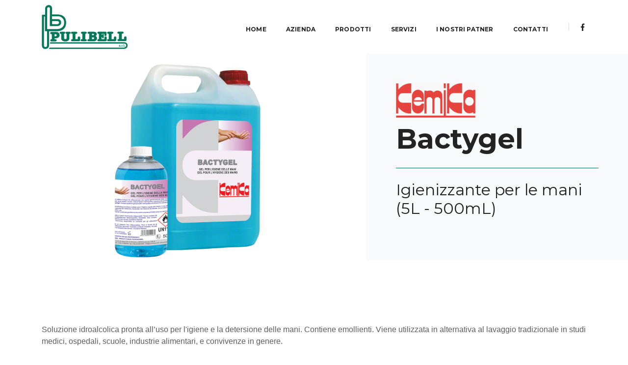

--- FILE ---
content_type: text/html; charset=UTF-8
request_url: https://www.pulibell.com/prodotti/prodotti-detergenti/cucina/bactygel/
body_size: 7134
content:
<!DOCTYPE html>
<!--[if lt IE 7 ]> <html lang="en" class="no-js ie6"> <![endif]-->
<!--[if IE 7 ]>    <html lang="en" class="no-js ie7"> <![endif]-->
<!--[if IE 8 ]>    <html lang="en" class="no-js ie8"> <![endif]-->
<!--[if IE 9 ]>    <html lang="en" class="no-js ie9"> <![endif]-->
<!--[if (gt IE 9)|!(IE)]><!--> <html lang="it" class="no-js"> <!--<![endif]-->
	<head>
		<meta charset="utf-8">
		<meta http-equiv="X-UA-Compatible" content="IE=edge">
		<meta name="viewport" content="width=device-width, initial-scale=1, maximum-scale=1" />
		<link rel="shortcut icon" href="/assets/img/icons/favicon.ico" type="image/x-icon" />
		<link rel="apple-touch-icon" href="/assets/img/icons/apple-touch-icon.png" />
		<link rel="apple-touch-icon" sizes="57x57" href="/assets/img/icons/apple-touch-icon-57x57.png" />
		<link rel="apple-touch-icon" sizes="72x72" href="/assets/img/icons/apple-touch-icon-72x72.png" />
		<link rel="apple-touch-icon" sizes="76x76" href="/assets/img/icons/apple-touch-icon-76x76.png" />
		<link rel="apple-touch-icon" sizes="114x114" href="/assets/img/icons/apple-touch-icon-114x114.png" />
		<link rel="apple-touch-icon" sizes="120x120" href="/assets/img/icons/apple-touch-icon-120x120.png" />
		<link rel="apple-touch-icon" sizes="144x144" href="/assets/img/icons/apple-touch-icon-144x144.png" />
		<link rel="apple-touch-icon" sizes="152x152" href="/assets/img/icons/apple-touch-icon-152x152.png" />
		<link rel="apple-touch-icon" sizes="180x180" href="/assets/img/icons/apple-touch-icon-180x180.png" />
		<style type="text/css">
			.nostyle{
				width: auto !important;
			}
		</style>
		
		<!-- Google Tag Manager -->
		<!--<script>
	    // Initialize the data layer for Google Tag Manager (this should mandatorily be done before the Cookie Solution is loaded)
	    window.dataLayer = window.dataLayer || [];
	    function gtag() {
	        dataLayer.push(arguments);
	    }
	    // Default consent mode is "denied" for both ads and analytics, but delay for 2 seconds until the Cookie Solution is loaded
	    gtag("consent", "default", {
	        ad_storage: "denied",
	        analytics_storage: "denied",
	        wait_for_update: 2000 // milliseconds
	    });
	    //Improve ad click measurement quality (optional)
	    gtag('set', 'url_passthrough', true);
	    // Further redact your ads data (optional)
	    gtag("set", "ads_data_redaction", true);

	    // Google Tag Manager
	    (function(w, d, s, l, i) {
	        w[l] = w[l] || [];
	        w[l].push({
	            'gtm.start': new Date().getTime(),
	            event: 'gtm.js'
	        });
	        var f = d.getElementsByTagName(s)[0],
	            j = d.createElement(s),
	            dl = l != 'dataLayer' ? '&l=' + l : '';
	        j.async = true;
	        j.src =
	            'https://www.googletagmanager.com/gtm.js?id=' + i + dl;
	        f.parentNode.insertBefore(j, f);
	    })(window, document, 'script', 'dataLayer', 'GTM-NZDNJQ9');
		</script>-->
		<script>(function(w,d,s,l,i){w[l]=w[l]||[];w[l].push({'gtm.start':
		new Date().getTime(),event:'gtm.js'});var f=d.getElementsByTagName(s)[0],
		j=d.createElement(s),dl=l!='dataLayer'?'&l='+l:'';j.async=true;j.src=
		'https://www.googletagmanager.com/gtm.js?id='+i+dl;f.parentNode.insertBefore(j,f);
		})(window,document,'script','dataLayer','GTM-NZDNJQ9');</script>
		<!-- End Google Tag Manager -->

						<title>Bactygel</title>
				<meta name="description" content="Igienizzante per le mani (5L - 500mL)" />
				<!--[if lt IE 9]>
	<script src="http://css3-mediaqueries-js.googlecode.com/svn/trunk/css3-mediaqueries.js"></script>
<![endif]-->	
<!-- LOAD GOOGLE FONTS -->
<link href="https://fonts.googleapis.com/css?family=Montserrat:300,400,700,800|Open-Sans:100,300,400,500,700,900" rel="stylesheet">


<!-- Main css -->
<link href="/assets/css/style.min.css" rel="stylesheet">

		<script type="application/ld+json">
		{
			"@context" : "http://schema.org",
			"@type" : "WebSite",
			"name" : "Pulibell",
			"alternateName" : "Pulibell",
			"url" : "https://www.pulibell.com/"
		}
		</script>
		<div id="head_end">
			
<link type="text/css" rel="stylesheet" href="/assets/vendor/pofo/css/bootsnav.css">
<link type="text/css" rel="stylesheet" href="/assets/vendor/pofo/css/05-custom-01-input.css">
<link type="text/css" rel="stylesheet" href="/assets/vendor/pofo/css/11-margin.css">
<link type="text/css" rel="stylesheet" href="/assets/vendor/pofo/css/12-mfp.css">
<link type="text/css" rel="stylesheet" href="/assets/vendor/pofo/css/13-header.css">
<link type="text/css" rel="stylesheet" href="/assets/vendor/pofo/css/18-search.css">
<link type="text/css" rel="stylesheet" href="/assets/vendor/pofo/css/magnific-popup.css">
<link type="text/css" rel="stylesheet" href="/assets/vendor/pofo/css/05-custom-05-box-shadow.css">
<link type="text/css" rel="stylesheet" href="/assets/vendor/pofo/css/19-blog.css">
<link type="text/css" rel="stylesheet" href="/assets/vendor/pofo/css/05-custom-02-separator.css">
<link type="text/css" rel="stylesheet" href="/assets/vendor/pofo/css/18-list.css">
<link type="text/css" rel="stylesheet" href="/assets/vendor/pofo/css/justified-gallery.min.css">
<link type="text/css" rel="stylesheet" href="/assets/vendor/pofo/css/07-border.css">
<link type="text/css" rel="stylesheet" href="/assets/vendor/pofo/css/11-padding.css">
<link type="text/css" rel="stylesheet" href="/assets/vendor/pofo/css/20-icon-box-holder.css">

<link type="text/css" rel="stylesheet" href="/assets/cache/css/5194326eb43eec982459d4ca563714c9.moduli.css?ts=1769206733">
		</div>
	</head>
	<body  class="page-product" >
		<!-- Google Tag Manager (noscript) -->
		<noscript><iframe src="https://www.googletagmanager.com/ns.html?id=GTM-NZDNJQ9"
		height="0" width="0" style="display:none;visibility:hidden"></iframe></noscript>
		<!-- End Google Tag Manager (noscript) --><!-- start header --><header>
	<!-- start navigation -->
	<nav id="header" class="navbar navbar-default bootsnav navbar-expand-lg on no-full background-white header-light navbar-scroll-top">
		<div class="container nav-header-container">
			<!-- start logo -->
			<div class="col-auto pl-lg-0">
				<a href="/" title="Pulibell" class="py-2 logo">
					<img src="/assets/storage/logo.png" data-rjs="/assets/storage/logo.png" alt="Pulibell" class="logo-dark default"/>
					<img src="/assets/storage/logo-white.png" data-rjs="/assets/storage/logo-white.png" alt="Pulibell" class="logo-light "/>
				</a>
			</div>
			<!-- end logo -->
			<div class="col accordion-menu pr-0 pr-md-3">
				<button type="button" class="navbar-toggler collapsed" data-toggle="collapse" data-target="#navbarCollapse">
					<span class="sr-only">toggle navigation
					</span>
					<span class="icon-bar"></span>
					<span class="icon-bar"></span>
					<span class="icon-bar"></span>
				</button>
				<div class="navbar-collapse collapse justify-content-end" id="navbarCollapse">
					<ul id="accordion" class="nav navbar-nav no-margin alt-font text-normal">
						<li>
							<a href="/">Home</a>
						</li>
					    
					<li class="nav-item dropdown simple-dropdown"> <a class="nav-link" href="#" id="Azienda" role="button" data-toggle="dropdown" aria-haspopup="true" aria-expanded="false">Azienda</a>
						<ul class="dropdown-menu" aria-labelledby="Azienda" role="menu">
					<li class="nav-item "><a href="/azienda/la-nostra-storia/">La nostra storia dal 1981</a></li><li class="nav-item "><a href="/azienda/vision-e-mission/">Goal, Vision and Mission</a></li><li class="nav-item "><a href="/azienda/speciale-disinfezione-2020/">Speciale Pulibell</a></li></ul></li>
						<li class="d-none d-lg-block dropdown megamenu-fw">
							<a href="#">Prodotti</a>
							<!-- start sub menu -->
							<div class="menu-back-div dropdown-menu megamenu-content mega-menu collapse mega-menu-full bg-white">
							<!-- POST GRID  03 --><section class="post-grid-03 half-section over-option4 blog-post-style3 text-left wow fadeIn p-0" >
	<div class="container">
		
		
	</div>
	<div class="">
		<div class="row justify-content-center">
			<div class="col-12 col-md-6 col-lg-4 col-xl-2 mb-6 mb-xl-0 grid-item text-center wow fadeInUp"  data-wow-delay="0s">
				<div class="h-100 blog-post ">
					<div class="blog-post-images bg-white overflow-hidden position-relative">
						<a href="/prodotti/lavapavimenti/">
							<div class="ratio ratio-1_1 object-fit-contain">
								<img src="https://www.pulibell.com/file/600x0/DEMO/Slider%20Homepage/Foto%20categoria%20uomo%20a%20terra.png"  alt=""/>
							</div>
							<div class="blog-hover-icon">
								<span class="text-extra-large font-weight-light">+</span>
							</div>
						</a>
					</div>
					<div class="post-details pt-4 pt-lg-6 last-paragraph-no-margi">
						
						<a href="/prodotti/lavapavimenti/" class="text-extra-dark-gray line-height-normal text-large font-weight-bold alt-font mb-1  d-block">
							Lavapavimenti	
						</a>
						
						
					</div>
				</div>
			</div><div class="col-12 col-md-6 col-lg-4 col-xl-2 mb-6 mb-xl-0 grid-item text-center wow fadeInUp"  data-wow-delay="0.1s">
				<div class="h-100 blog-post ">
					<div class="blog-post-images bg-white overflow-hidden position-relative">
						<a href="/prodotti/spazzatrici/">
							<div class="ratio ratio-1_1 object-fit-contain">
								<img src="https://www.pulibell.com/file/600x0/bbea29988382c99ef3f271d4c7e802429b407f6f.png"  alt=""/>
							</div>
							<div class="blog-hover-icon">
								<span class="text-extra-large font-weight-light">+</span>
							</div>
						</a>
					</div>
					<div class="post-details pt-4 pt-lg-6 last-paragraph-no-margi">
						
						<a href="/prodotti/spazzatrici/" class="text-extra-dark-gray line-height-normal text-large font-weight-bold alt-font mb-1  d-block">
							Spazzatrici	
						</a>
						
						
					</div>
				</div>
			</div><div class="col-12 col-md-6 col-lg-4 col-xl-2 mb-6 mb-xl-0 grid-item text-center wow fadeInUp"  data-wow-delay="0.2s">
				<div class="h-100 blog-post ">
					<div class="blog-post-images bg-white overflow-hidden position-relative">
						<a href="/prodotti/aspiratori/">
							<div class="ratio ratio-1_1 object-fit-contain">
								<img src="https://www.pulibell.com/file/600x0/DEMO/Slider%20Homepage/Categorai%20aspiratori%202.jpg"  alt=""/>
							</div>
							<div class="blog-hover-icon">
								<span class="text-extra-large font-weight-light">+</span>
							</div>
						</a>
					</div>
					<div class="post-details pt-4 pt-lg-6 last-paragraph-no-margi">
						
						<a href="/prodotti/aspiratori/" class="text-extra-dark-gray line-height-normal text-large font-weight-bold alt-font mb-1  d-block">
							Aspiratori	
						</a>
						
						
					</div>
				</div>
			</div><div class="col-12 col-md-6 col-lg-4 col-xl-2 mb-6 mb-xl-0 grid-item text-center wow fadeInUp"  data-wow-delay="0.3s">
				<div class="h-100 blog-post ">
					<div class="blog-post-images bg-white overflow-hidden position-relative">
						<a href="/prodotti/idropulitrici/">
							<div class="ratio ratio-1_1 object-fit-contain">
								<img src="https://www.pulibell.com/file/600x0/DEMO/Prodotti/Idropulitrici/idropulitrici.jpg"  alt=""/>
							</div>
							<div class="blog-hover-icon">
								<span class="text-extra-large font-weight-light">+</span>
							</div>
						</a>
					</div>
					<div class="post-details pt-4 pt-lg-6 last-paragraph-no-margi">
						
						<a href="/prodotti/idropulitrici/" class="text-extra-dark-gray line-height-normal text-large font-weight-bold alt-font mb-1  d-block">
							Idropulitrici	
						</a>
						
						
					</div>
				</div>
			</div><div class="col-12 col-md-6 col-lg-4 col-xl-2 mb-6 mb-xl-0 grid-item text-center wow fadeInUp"  data-wow-delay="0.4s">
				<div class="h-100 blog-post ">
					<div class="blog-post-images bg-white overflow-hidden position-relative">
						<a href="/prodotti/prodotti-detergenti/">
							<div class="ratio ratio-1_1 object-fit-contain">
								<img src="https://www.pulibell.com/file/600x0/DEMO/Slider%20Homepage/fot%20energy%20super.jpg"  alt=""/>
							</div>
							<div class="blog-hover-icon">
								<span class="text-extra-large font-weight-light">+</span>
							</div>
						</a>
					</div>
					<div class="post-details pt-4 pt-lg-6 last-paragraph-no-margi">
						
						<a href="/prodotti/prodotti-detergenti/" class="text-extra-dark-gray line-height-normal text-large font-weight-bold alt-font mb-1  d-block">
							Detergenza	
						</a>
						
						
					</div>
				</div>
			</div><div class="col-12 col-md-6 col-lg-4 col-xl-2 mb-6 mb-xl-0 grid-item text-center wow fadeInUp"  data-wow-delay="0.5s">
				<div class="h-100 blog-post ">
					<div class="blog-post-images bg-white overflow-hidden position-relative">
						<a href="/prodotti/altro/">
							<div class="ratio ratio-1_1 object-fit-contain">
								<img src="https://www.pulibell.com/file/600x0/Categoria%20Altro.png"  alt=""/>
							</div>
							<div class="blog-hover-icon">
								<span class="text-extra-large font-weight-light">+</span>
							</div>
						</a>
					</div>
					<div class="post-details pt-4 pt-lg-6 last-paragraph-no-margi">
						
						<a href="/prodotti/altro/" class="text-extra-dark-gray line-height-normal text-large font-weight-bold alt-font mb-1  d-block">
							Altro	
						</a>
						
						
					</div>
				</div>
			</div><div class="col-12 col-md-6 col-lg-4 col-xl-2 mb-6 mb-xl-0 grid-item text-center wow fadeInUp"  data-wow-delay="0s">
				<div class="h-100 blog-post ">
					<div class="blog-post-images bg-white overflow-hidden position-relative">
						<a href="/prodotti/prodotti/">
							<div class="ratio ratio-1_1 object-fit-contain">
								<img src="https://www.pulibell.com/file/600x0/IMG_9859.JPG"  alt=""/>
							</div>
							<div class="blog-hover-icon">
								<span class="text-extra-large font-weight-light">+</span>
							</div>
						</a>
					</div>
					<div class="post-details pt-4 pt-lg-6 last-paragraph-no-margi">
						
						<a href="/prodotti/prodotti/" class="text-extra-dark-gray line-height-normal text-large font-weight-bold alt-font mb-1  d-block">
							Usato	
						</a>
						
						
					</div>
				</div>
			</div>
		</div>
	</div>
	 
</section><!-- END: POST GRID 03 -->							</div>
						</li>
						
						<li class="d-block d-lg-none dropdown simple-dropdown">  
							<a class="nav-link" href="#" role="button" data-toggle="dropdown">Prodotti</a>
							<!-- start sub menu -->
							<ul class="dropdown-menu" role="menu">
								<li class="nav-item" >
									<a href="/prodotti/lavapavimenti/">Lavapavimenti</a>
								</li><li class="nav-item" >
									<a href="/prodotti/spazzatrici/">Spazzatrici</a>
								</li><li class="nav-item" >
									<a href="/prodotti/aspiratori/">Aspiratori</a>
								</li><li class="nav-item" >
									<a href="/prodotti/idropulitrici/">Idropulitrici</a>
								</li><li class="nav-item" >
									<a href="/prodotti/prodotti-detergenti/">Detergenza</a>
								</li><li class="nav-item" >
									<a href="/prodotti/altro/">Altro</a>
								</li><li class="nav-item" >
									<a href="/prodotti/prodotti/">Usato</a>
								</li>
							</ul>
						</li>					 					
					    
					<li class="nav-item dropdown simple-dropdown"> <a class="nav-link" href="#" id="Servizi" role="button" data-toggle="dropdown" aria-haspopup="true" aria-expanded="false">Servizi</a>
						<ul class="dropdown-menu" aria-labelledby="Servizi" role="menu">
					<li class="nav-item "><a href="/servizi/noleggio/">Noleggio</a></li><li class="nav-item "><a href="/servizi/ritiro-vendita-e-usato/">Ritiro vendita e usato</a></li><li class="nav-item "><a href="/servizi/consulenza/">Consulenza</a></li><li class="nav-item "><a href="/servizi/addestramento-personale/">Addestramento personale</a></li><li class="nav-item "><a href="/servizi/assistenza-tecnica/">Assistenza Tecnica</a></li></ul></li>
						<li>
							<a href="/partner/" class="nav-link">I Nostri Patner</a>
						</li>
						<li>
							<a href="/contatti/" class="nav-link">Contatti</a>
						</li>
					</ul>
				</div>
			</div>
			<div class="col-auto pr-lg-0">
				
				<div class="pl-4 header-social-icon d-none d-md-inline-block">
					<a class="facebook-f" href="https://www.facebook.com/PULIBELL/" target="_blank">
						<span class="w-3 h-3 fluid icon current-color"><svg xmlns="http://www.w3.org/2000/svg" viewBox="0 0 264 512"><path d="M215.8 85H264V3.6C255.7 2.5 227.1 0 193.8 0 124.3 0 76.7 42.4 76.7 120.3V192H0v91h76.7v229h94V283h73.6l11.7-91h-85.3v-62.7c0-26.3 7.3-44.3 45.1-44.3z"/></svg></span>
					</a>
				</div>
			</div>
		</div>
	</nav>
	<!-- end navigation -->
</header><!-- end header --><div id="barba-wrapper" role="main">
	<div class="barba-container" data-namespace="page-product">
		<!-- PAGE HEADER 03 --><section class="wow fadeIn p-0 bg-light top-space">
	<div class="container-fluid">
		<div class="row">
			<div class="col-12 bg-white col-lg-7 p-0">
				<div class="h-100 ratio ratio-16_9 object-fit-contain">
					<img src="https://www.pulibell.com/file/1200x0/DEMO/Slider%20Homepage/foto%20bactygel.jpg"  alt=""/>
				</div>
			</div>
			<div class="col-12 col-lg-5 p-0">
				<div class="p-6 py-md-10 px-lg-8 py-xl-12 px-xl-12">	    
					<div class="mb-2 icon icon-lg ratio ratio-right-3_2 object-fit-contain object-pos-left">
						<img src="https://www.pulibell.com/file/Home/DEMO/Marche/logo-kemika.png"  alt="Logo Kemika"/> 
					</div>					
					<h1 class="display-4 alt-font text-extra-dark-gray font-weight-bold mb-0">Bactygel</h1>
					<div class="bg-primary separator-line-horrizontal-full d-inline-block my-5"></div>
					<div class="width-90 width-100 mb-5 text-medium line-height-28"><h2><span style="color:rgb(33, 33, 33)">Igienizzante per le mani (5L - 500mL)</span></h2></div>
					
										
				</div>
			</div>
		</div>
	</div> 
</section><!-- END: PAGE HEADER 03--><!-- start about section --><section class="wow fadeIn bg-whitey">
	<div class="container">
		<div class="row">
			<div class="col-12 col-lg-12 md-margin-50px-bottom sm-margin-30px-bottom wow fadeInLeft last-paragraph-no-margin" >
				<p><span style="color:rgb(93, 93, 93)">Soluzione idroalcolica pronta all&rsquo;uso per l&#39;igiene e la detersione delle mani. Contiene emollienti. Viene utilizzata in alternativa al lavaggio tradizionale in studi medici, ospedali, scuole, industrie alimentari, e convivenze in genere.</span></p>
			</div>
			
		</div>
	</div>
</section><!-- end about section --><!-- GALLERY JUSTIFIED 01 --><!-- END: GALLERY JUSTIFIED 01 --><!-- CONTACT  01 --><section class="half-section wow fadeIn" id="start-your-project">
	<div class="container">
		<div class="row justify-content-center">
			<div class="col-12  col-lg-7 text-center margin-40px-bottom sm-margin-40px-bottom">
				<div class="position-relative overflow-hidden w-100">
					<span class="text-small text-outside-line-full alt-font font-weight-600 text-uppercase">Richiedi un preventivo</span>
				</div>
			</div>
		</div>
		<div class="row justify-content-center">
			<div class="col-12  col-lg-10 text-center mb-8">
				<form id="contatti" method="post" action="/newmailer.php" enctype="multipart/form-data">
	<input type="hidden" name="_MAILERSITO_" value="www.pulibell.com"/>
	<input type="hidden" name="_MAILERNOMEMITTENTE_" value="pulibell@pulibell.com"/>
	<input type="hidden" name="_MAILERMITTENTE_" value="pulibell@pulibell.com"/>
	<input type="hidden" name="_MAILERDESTINAZIONE_[]" value="pulibell@pulibell.com"/>
	<input type="hidden" name="_MAILEROGGETTO_" value="Richiesta informazioni dal sito https://www.pulibell.com/prodotti/prodotti-detergenti/cucina/bactygel/"/>
	<input type="hidden" name="_MAILERMSG_" value="www/filedaspedire_template.php"/>
	<input type="hidden" name="_MAILERREDIRECTOK_" value="/mailer-ok-php/"/>
	<input type="hidden" name="_MAILERREDIRECTKO_" value="/mailer-ko/"/>
	<input type="hidden" name="email_template_url" value="http://www.pulibell.com/email-templates/formcontatti.html" />
	<input type="hidden" name="_MAILER_referrer" value=""/>
	<input type="hidden" name="_MAILERRAGIONESOCIALE_" value="PULIBELL S.r.l."/>

	<div id="MAILERCOMPILAMI" class="d-none">
		<label for="_MAILERCOMPILAMI_">Lasciare questo campo vuoto</label>
		<input type="text" name="_MAILERCOMPILAMI_"/>
		<input type="text" name="_MAILERCOMPILAMIPROMEMORIA_" value="promemoria"/>
	</div>

	<div class="row">
		<div class="col-12">
			<div id="success-project-contact-form" class="mx-0"></div>
		</div>

		<div class="col-12 col-lg-6">
			<input type="text" name="_MAILER_cognome" id="_MAILER_cognome" placeholder="Cognome *" class="big-input"/>
		</div>
		<div class="col-12 col-lg-6">
			<input type="text" name="_MAILER_nome" id="_MAILER_nome" placeholder="Nome *" class="big-input"/>
		</div>
		<div class="col-12 col-lg-6">
			<input type="text" name="_MAILER_indirizzo" id="_MAILER_indirizzo" placeholder="Indirizzo" class="big-input"/>
		</div>
		<div class="col-12 col-lg-6">
			<input type="text" name="_MAILER_citta" id="_MAILER_citta" placeholder="Citt&agrave;" class="big-input"/>
		</div>
		<div class="col-12 col-lg-6">
			<input type="text" name="_MAILER_telefono" id="_MAILER_telefono" placeholder="Telefono" class="big-input"/>
		</div>
		<div class="col-12 col-lg-6">
			<input type="text" name="_MAILER_cellulare" id="_MAILER_cellulare" placeholder="Cellulare *" class="big-input"/>
		</div>
		<div class="col-12 col-lg-6">
			<input type="text" name="_MAILERREPLYTO_" id="_MAILERREPLYTO_" placeholder="E-mail *" class="big-input"/>
		</div>
		<div class="col-12 col-lg-6">
			<input type="text" name="confermaemail" id="confermaemail" placeholder="Conferma E-mail *" class="big-input"/>
		</div>
		<div class="col-12">
			<textarea name="_MAILER_messaggio" id="_MAILER_messaggio" placeholder="Messaggio" rows="6" class="big-textarea"></textarea>
		</div>
		<div class="col-12">
			<div class="form-group form-check">
				<input type="checkbox" class="form-check-input" name="_MAILER_privacy" id="_MAILER_privacy"/>
				<label class="text-muted small form-check-label" for="_MAILER_privacy">Acconsento al trattamento dei miei dati personali per le finalità e con le condizioni descritto nella <a href="https://www.iubenda.com/privacy-policy/27155472" class="iubenda-white no-brand iubenda-noiframe iubenda-embed iubenda-noiframe iubenda-nostyle nostyle">informativa Privacy</a></label>
			</div>
		</div>
		<div class="col-12 text-center">
			<button id="project-contact-us-button" type="submit" class="text-uppercase btn btn-transparent-dark-gray btn-large margin-20px-top">Invia Messaggio</button>
		</div>
	</div>
</form>			</div>
		</div>
	</div>
</section><!-- END: CONTACT 02 --><!-- POST GRID  03 --><!-- END: POST GRID 03 -->	</div>
</div>
<!-- start footer home classic digital agency  --><footer class="footer-standard-dark bg-extra-dark-gray">
	<div class="footer-widget-area py-6 py-lg-18">
		<div class="container">
			<div class="row">
				<div class="col-lg-3 col-md-6 widget border-right border-color-medium-dark-gray md-no-border-right md-margin-30px-bottom text-center text-md-left">
					<!-- start logo -->
					<a href="/" class="mb-4 d-inline-block">
						<img class="icon icon-xl footer-logo" src="/assets/storage/logo-white.png" alt="PULIBELL S.r.l."/>
					</a>
					<!-- end logo -->
					<p class="text-medium-gray text-small width-95 sm-width-100">Dal 1981, macchine, attrezzature e detergenza professionale per la pulizia industriale e domestica.</p>
				</div>
				<!-- start additional links -->
				<div class="col-lg-3 col-md-6 widget border-right border-color-medium-dark-gray pl-3 pl-lg-9 md-no-border-right mb-6 mb-lg-0 text-center text-md-left">
					<a href="#" class="d-block widget-title alt-font text-small text-white text-uppercase mb-2 font-weight-600">Azienda</a>
					<ul class="list-unstyled">
						<li >
							<a class="text-small text-medium-gray" href="/azienda/la-nostra-storia/">La nostra storia dal 1981</a>
						</li><li >
							<a class="text-small text-medium-gray" href="/azienda/vision-e-mission/">Goal, Vision and Mission</a>
						</li><li >
							<a class="text-small text-medium-gray" href="/azienda/speciale-disinfezione-2020/">Speciale Pulibell</a>
						</li>
					</ul>
					<a href="#" class="d-block widget-title alt-font text-small text-white text-uppercase mb-2 font-weight-600">Servizi</a>
					<ul class="list-unstyled mb-0">
						<li >
							<a class="text-small  text-medium-gray" href="/servizi/noleggio/">Noleggio</a>
						</li><li >
							<a class="text-small  text-medium-gray" href="/servizi/ritiro-vendita-e-usato/">Ritiro vendita e usato</a>
						</li><li >
							<a class="text-small  text-medium-gray" href="/servizi/consulenza/">Consulenza</a>
						</li><li >
							<a class="text-small  text-medium-gray" href="/servizi/addestramento-personale/">Addestramento personale</a>
						</li><li >
							<a class="text-small  text-medium-gray" href="/servizi/assistenza-tecnica/">Assistenza Tecnica</a>
						</li>
					</ul>
				</div>
				<!-- end additional links -->
				<!-- start contact information -->
				<div class="col-lg-3 col-md-6 widget border-right border-color-medium-dark-gray padding-45px-left md-padding-15px-left md-clear-both md-no-border-right sm-margin-30px-bottom text-center text-md-left">
					<a href="#" class="d-block widget-title alt-font text-small text-white text-uppercase mb-2 font-weight-600">Prodotti</a>
					<ul class="list-unstyled">
						<li >
							<a class="text-small  text-medium-gray" href="/prodotti/lavapavimenti/">Lavapavimenti</a>
						</li><li >
							<a class="text-small  text-medium-gray" href="/prodotti/spazzatrici/">Spazzatrici</a>
						</li><li >
							<a class="text-small  text-medium-gray" href="/prodotti/aspiratori/">Aspiratori</a>
						</li><li >
							<a class="text-small  text-medium-gray" href="/prodotti/idropulitrici/">Idropulitrici</a>
						</li><li >
							<a class="text-small  text-medium-gray" href="/prodotti/prodotti-detergenti/">Detergenza</a>
						</li><li >
							<a class="text-small  text-medium-gray" href="/prodotti/altro/">Altro</a>
						</li><li >
							<a class="text-small  text-medium-gray" href="/prodotti/prodotti/">Usato</a>
						</li>
					</ul>
					<a href="/partner/" class="d-block widget-title alt-font text-small text-white text-uppercase mb-2 font-weight-600">I Nostri partner</a>
				</div>
				<!-- end contact information -->
				<!-- start contact information -->
				<div class="col-lg-3 col-md-6 widget padding-45px-left md-padding-15px-left text-center text-md-left">
					<a href="/contatti/" class="d-block widget-title alt-font text-small text-white text-uppercase margin-20px-bottom font-weight-600">Contatti</a>
					<p class="text-medium-gray text-small width-95 sm-width-100">
						Via Raimondo Dalla Costa, 220/A/B <br>41122 Modena MO
						<br/><a class="text-medium-gray" href="/contatti/" class="text-small text-uppercase text-decoration-underline">Indicazioni</a>
					</p>
					
					<div class="text-medium-gray text-small">
						Email: <a class="text-medium-gray" href="mailto:pulibell@pulibell.com">pulibell@pulibell.com</a>
					</div>
					<div class="text-medium-gray text-small">
						Telefono: <a class="text-medium-gray" href="tel:0039059252000">059 252000</a>
					</div>

				</div>
				<!-- end contact information -->
			</div>
		</div>
	</div>
	<div class="text-medium-gray bg-dark-footer text-center py-6 py-10">
		<div class="container">
			<div class="row">
				<!-- start copyright -->
				<div class="text-medium-gray col-md-6 text-md-left text-small text-center">&copy; 2020 PULIBELL S.r.l.					&nbsp;&nbsp;|&nbsp;&nbsp;<a href="/note-legali/" target="_blank" class="text-medium-gray">Note Legali</a>
					<!--&nbsp;&nbsp;|&nbsp;&nbsp;<a href="/info-cookie/" class="text-medium-gray">Cookie Policy</a>
					&nbsp;&nbsp;|&nbsp;&nbsp;<a href="/info-privacy/" class="text-medium-gray">Privacy</a>-->
					&nbsp;&nbsp;|&nbsp;&nbsp;<a href="https://www.iubenda.com/privacy-policy/27155472/cookie-policy" class="text-medium-gray iubenda-white no-brand iubenda-noiframe iubenda-embed iubenda-noiframe iubenda-nostyle nostyle">Cookie Policy</a>
					&nbsp;&nbsp;|&nbsp;&nbsp;<a href="https://www.iubenda.com/privacy-policy/27155472" class="text-medium-gray iubenda-white no-brand iubenda-noiframe iubenda-embed iubenda-noiframe iubenda-nostyle nostyle">Privacy</a>
				</div>
				<div class="col-md-6 text-md-right text-small text-center">
                	<a href="https://www.newlogic.it" class="text-medium-gray">Sito realizzato da NewLogic</a>
				</div>
				<!-- end copyright -->
			</div>
		</div>
	</div>
</footer><!-- end footer --><!-- START Cookie Alert --><!--<div class="alert text-center cookiealert" role="alert">
	<div class="container">
		<div class="row justify-content-md-center">
			<div class="col-12 col-md-7">            
				<p>Utilizzando www.pulibell.com, accetti il nostro uso dei cookie, per una tua migliore esperienza di navigazione. <a class="text-white font-weight-bold" href="//www.pulibell.com/info-cookie/" target="_blank">maggiori informazioni</a>.</p>				<button type="button" class="close acceptcookies" aria-label="Close">
					<span aria-hidden="true">&times;</span>
				</button>
			</div>
		</div>
	</div>
</div>--><!-- END Cookie Alert -->		<script type="text/javascript" src="/assets/vendor/modernizr.js"></script> 
<script type="text/javascript" src="/assets/vendor/jquery/jquery-1.11.2.min.js"></script>     
<script type="text/javascript" src="/assets/vendor/jquery-validate/jquery.validate.min.js"></script>           
<script type="text/javascript" src="/assets/vendor/jquery-validate/localization/messages_it.min.js"></script>
<script type="text/javascript" src="/assets/vendor/imagesloaded.pkgd.min.js"></script>
<script type="text/javascript" src="/assets/vendor/lightgallery/js/lightgallery.min.js"></script> 
<script type="text/javascript" src="/assets/vendor/lightgallery/js/modules/lg-thumbnail.min.js"></script>
<script type="text/javascript" src="/assets/vendor/wow.min.js"></script>
  <script type="text/javascript"  src="/assets/vendor/barba.min.js"></script>
  <script type="text/javascript" src="/assets/js/main.js?v=20190403_1236"></script>

<script type="text/javascript">
jQuery(document).ready(function ($) {

	$.validator.setDefaults({
		unhighlight: function(element, errorClass, validClass) {
			$(element).removeClass(errorClass).addClass(validClass);
			$(element.form).find("label[for=" + element.id + "]").removeClass(errorClass);
		}
	});

	// validate signup form on keyup and submit
	$("#contatti").validate
	({
		rules:
		{
			_MAILERREPLYTO_:
			{
				required: true,
				email: true
			},
			_MAILER_nome: "required",
			_MAILER_messaggio: "required",
			_MAILER_privacy: "required"
		}
	});
});
</script>
<script type="text/javascript">
	(function (w,d) {var loader = function () {var s = d.createElement("script"), tag = d.getElementsByTagName("script")[0]; s.src="https://cdn.iubenda.com/iubenda.js"; tag.parentNode.insertBefore(s,tag);}; if(w.addEventListener){w.addEventListener("load", loader, false);}else if(w.attachEvent){w.attachEvent("onload", loader);}else{w.onload = loader;}})(window, document);
</script>		<div id="footer_end">
			

<script type="text/javascript" src="/assets/cache/js/5194326eb43eec982459d4ca563714c9.moduli.js?ts=1769206733"></script>
		</div>
	</body>
</html>

--- FILE ---
content_type: text/css
request_url: https://www.pulibell.com/assets/cache/css/5194326eb43eec982459d4ca563714c9.moduli.css?ts=1769206733
body_size: 548
content:

/* /bow/700/modules/header-05-pofo_home-classic-corporate/template.css */
header a.logo img {
    max-height: 90px;
}
@media (max-width: 991px) {
	header a.logo img {
	    max-height: 60px;
	}
}

/* /bow/700/modules/post-grid-03/template.css */


/* /bow/700/modules/page-header-03/template.css */


/* /bow/700/modules/about-section-01-pofo_single-project-page-06/template.css */


/* /bow/700/modules/gallery-justified-01/template.css */


/* /bow/700/modules/contact-02/template.css */
.single-post-style-01{visibility:hidden}.single-post-style-01 .breadcrumb a{color:inherit}.single-post-style-01 .table{margin:0}.single-post-style-01 .table tr:first-child td,.single-post-style-01 .table tr:first-child th{border-top:0}.single-post-style-01 .table tr th{width:40px}.single-post-style-01 .table .icon{display:inline-block;vertical-align:middle;*vertical-align:auto;*zoom:1;*display:inline;line-height:24px;margin-top:-2px}.single-post-style-01 .table .icon svg{fill:currentColor;width:24px;height:24px}

/* /bow/700/blocks/form-03/template.css */


/* /bow/700/modules/post-grid-03/template.css */


/* /bow/700/modules/footer-06-pofo_home-classic-digital-agency/template.css */
.bg-dark-footer {
	background-color: #141414;
}
.cookiealert {
	opacity: 0;
	filter: alpha(opacity=0);
	background: #06775b;
	border-radius: 0 !important;
	bottom: auto;
	color: #ecf0f1;
	font-size: 14px;
	left: 0;
	line-height: 21px;
	margin: 0 !important;
	padding: 20px !important;
	position: fixed;
	top: auto;
	bottom: 0;
	transform: translateY(100%);
	transition: all 500ms ease-out;
	width: 100%;
	z-index: 1021
}
.cookiealert .close {
	opacity: 1;
	filter: alpha(opacity=100);
	color: #fff !important;
	position: absolute;
	right: -25px;
	top: 0
}
.cookiealert.show {
	opacity: 1;
	filter: alpha(opacity=100);
	transform: translateY(0%);
	transition-delay: 1000ms
}
.cookiealert a {
	color: #fff;
	text-decoration: underline
}
.cookiealert .acceptcookies {
	margin-left: 10px;
	vertical-align: baseline
}


--- FILE ---
content_type: application/javascript
request_url: https://www.pulibell.com/assets/js/main.js?v=20190403_1236
body_size: 2963
content:
"use strict";
//check for browser os
var isMobile = false;
var isiPhoneiPad = false;
if (/Android|webOS|iPhone|iPad|iPod|BlackBerry|IEMobile|Opera Mini/i.test(navigator.userAgent))
{
	isMobile = true;
}
if (/iPhone|iPad|iPod/i.test(navigator.userAgent))
{
	isiPhoneiPad = true;
}

function isIE()
{
	var ua = window.navigator.userAgent;
	var msie = ua.indexOf("MSIE ");
	if (msie > 0 || !!navigator.userAgent.match(/Trident.*rv\:11\./))  // If Internet Explorer, return version number
	{
		return true;
	}
	else  // If another browser, return 0
	{
		return false;
	}
}

function parseHTML(html)
{
	var parser = new DOMParser();
	return parser.parseFromString(html, 'text/html');
}

/* ===================================
START READY
====================================== */
$.noConflict();
jQuery( document ).ready(function( $ )
{
	"use strict";
	function init()
	{
		/*==============================================================
		wow animation - on scroll
		==============================================================*/
		var wow = new WOW(
		{
			boxClass: 'wow',
			animateClass: 'animated',
			offset: 0,
			mobile: false,
			live: true
		});
		$(window).imagesLoaded(function ()
		{
			wow.init();
		});
	}
	init();
	/*==============================================================
	barba js
	==============================================================*/
	let newBodyClasses = '';
	let newHeaderClasses = '';
	let newCashedHeadJs = ''; 	
	let newCashedHeadCss = '';
	let newCashedFooterJs = ''; 	
	let newCashedFooterCss = '';
	Barba.Pjax.start();
	Barba.Prefetch.init();
	var FadeTransition = Barba.BaseTransition.extend(
	{
		start: function()
		{
			/**
			* This function is automatically called as soon the Transition starts
			* this.newContainerLoading is a Promise for the loading of the new container
			* (Barba.js also comes with an handy Promise polyfill!)
			*/
			
			// As soon the loading is finished and the old page is faded out, let's fade the new page
			Promise
			.all([this.newContainerLoading, this.fadeOut()])
			.then(this.fadeIn.bind(this));
		},
		fadeOut: function()
		{
			console.log('fadeOut');
			/**
			* this.oldContainer is the HTMLElement of the old Container
			*/
			
			return $(this.oldContainer).animate({ opacity: 0 }).promise();
		},
		fadeIn: function()
		{
			console.log('fadeIn');
			/**
			* this.newContainer is the HTMLElement of the new Container
			* At this stage newContainer is on the DOM (inside our #barba-container and with visibility: hidden)
			* Please note, newContainer is available just after newContainerLoading is resolved!
			*/
			
			var _this = this;
			var $el = $(this.newContainer);
			$('body').attr('class', newBodyClasses);
			$('#header').attr('class', newHeaderClasses).removeAttr("style");
			$(this.oldContainer).hide();
			$el.css({
				visibility : 'visible',
				opacity : 0
			});
			$(newCashedHeadCss).each(function()
			{
				var fileref=document.createElement("link");
				fileref.setAttribute("rel", "stylesheet");
				fileref.setAttribute("type", "text/css");
				fileref.setAttribute("href", $(this)[0]['href']);
				document.getElementsByTagName("head")[0].appendChild(fileref);
			});
			$(newCashedFooterCss).each(function()
			{
				var fileref=document.createElement("link");
				fileref.setAttribute("rel", "stylesheet");
				fileref.setAttribute("type", "text/css");
				fileref.setAttribute("href", $(this)[0]['href']);
				document.getElementsByTagName("head")[0].appendChild(fileref);
			});
			
			var itemsProcessed = 0;
			console.log('newCashedFooterJs' + $(newCashedFooterJs).length);
			$(newCashedFooterJs).each(function()
			{
				var $this = $(this);
				console.log($this[0]['src']);
				$.getScript($this[0]['src'])
				.done(function()
				{
					itemsProcessed++;
					if(itemsProcessed ===	($(newCashedFooterJs).length ))
					{
						callback();
					}
				})
				.fail(function()
				{
					if(arguments[0].readyState==0){    console.log($this[0]['src']+'- script failed to load');
						//script failed to load
					}
					else
					{
						//script loaded but failed to parse
						alert(arguments[2].toString());
					}
				});
			}); 
			function callback()
			{
				$el.animate({ opacity: 1 }, 400, function()
				{
					console.log('animate');
					
					/**
					* Do not forget to call .done() as soon your transition is finished!
					* .done() will automatically remove from the DOM the old Container
					*/
					window.scrollTo(0, 0);
					/* aggiunge scroll to top */
					$(newCashedHeadJs).each(function()
					{
						$.getScript( $(this)[0]['src'], function( data, textStatus, jqxhr )
						{
							//	console.log( data ); // Data returned
							//	console.log( textStatus ); // Success
							//	console.log( jqxhr.status ); // 200
							//	console.log( "JS was performed." );
						});
					});
					var concat = $(newCashedFooterJs).last()[0]['src'];
					var concatscript =document.createElement("script");
					concatscript.setAttribute("type", "text/javascript");
					concatscript.setAttribute("src", concat);
					document.getElementsByTagName("footer")[0].appendChild(concatscript);
					_this.done();
					init();
					$('#navbarCollapse').collapse('hide');
					console.log(itemsProcessed);
					// 	$.getScript($(newCashedFooterJs).last()[0]['src'])
					// 							.done(function() {
					//      
					// 								callback2();
					// 							})
					// 							.fail(function() {
					// 					
					// 							if(arguments[0].readyState==0){    console.log($this[0]['src']+'- script failed to load');
					// 					        //script failed to load
					// 					    }else{
					// 
					// console.log($this[0]['src']+'- script failed to load' + arguments[2].toString());
					// 					      
					// 					    }								   
					// 						});
					
					// 
					// 			 function callback2()  {
					//                 
					//           
					// 							        console.log($(newCashedFooterJs).last()[0]['src']+'- done');
					// 	_this.done();   
					// 			
					// 		     } 
				});
			}
		}
	});
	
	Barba.Pjax.getTransition = function()
	{
		return FadeTransition;
	};
	Barba.Dispatcher.on('newPageReady', function(currentStatus, prevStatus, HTMLElementContainer, newPageRawHTML)
	{
		console.log('newPageReady');
		if (Barba.HistoryManager.history.length === 1)
		{
			// ignore when it's first view
			console.log('ignore first');
			return;
		}
		const link_temp = currentStatus.url.split(window.location.origin)[1]; // get path of current page
		const link = "/"+link_temp.split("/")[1]+"/";
		const navigation             = document.querySelector('#navbarCollapse');
		const navigationLi           = navigation.querySelectorAll('li');
		const navigationLinks        = navigation.querySelectorAll('li > a');
		const navigationLinkIsActive = navigation.querySelector("a[href='" + link + "']");
		//aggiorna la pagina corrente nel menu
		Array.prototype.forEach.call(navigationLi, (navigationLink) => navigationLink.classList.remove('active')); 
		if (navigationLinkIsActive !== null)
		{
			navigationLinkIsActive.parentNode.classList.add('active'); 
		}
		// aggiorna la classe nel body
		let response = newPageRawHTML.replace(/(<\/?)body( .+?)?>/gi, '$1notBody$2>');
		newBodyClasses = $(response).filter('notBody').attr('class');

		//aggiorna css e scripts dei moduli
		const newDoc = parseHTML(newPageRawHTML);
		const newPageHeaderScripts = newDoc.getElementById('head_end');
		newCashedHeadJs = newPageHeaderScripts.getElementsByTagName('script');
		newCashedHeadCss =  newPageHeaderScripts.getElementsByTagName('link');
		const newPageFooterScripts = newDoc.getElementById('footer_end');
		newCashedFooterJs = newPageFooterScripts.getElementsByTagName('script');
		console.log('newCashedFooterJs'+newCashedFooterJs);
		newCashedFooterCss =  newPageFooterScripts.getElementsByTagName('link');
		
		// aggiorna la classe nell'header
		const newHeaderCss = newDoc.getElementById('header');
		newHeaderClasses = $(newHeaderCss).attr('class');

		// html head parser borrowed from jquery pjax
		var $newPageHead = $( '<head />' ).html(
			$.parseHTML(
				newPageRawHTML.match(/<head[^>]*>([\s\S.]*)<\/head>/i)[0]
				, document
				, true
			)
		);
		var headTags = [
			"meta[name='keywords']"
			, "meta[name='description']"
			, "meta[property^='og']"
			, "meta[name^='twitter']"
			, "meta[itemprop]"
			, "link[itemprop]"
			, "link[rel='prev']"
			, "link[rel='next']"
			, "link[rel='canonical']"
		].join(',');
		$( 'head' ).find( headTags ).remove(); // Remove current head tags
		$newPageHead.find( headTags ).appendTo( 'head' ); // Append new tags to the head    
	});
	Barba.Dispatcher.on('initStateChange', function ()
	{
		if (Barba.HistoryManager.history.length <= 1)
		{
			return;
		}
		// que_script('scripts.js');
		if (typeof gtag === 'function')
		{
			// send statics by Google Analytics(gtag.js)
			gtag('config', 'YOUR_TRACKING_ID', {'page_path': location.pathname, 'use_amp_client_id': true});
		}
		else
		{
			// send statics by Google Analytics(analytics.js) or Google Tag Manager
			if (typeof ga === 'function')
			{
				var trackers = ga.getAll();
				trackers.forEach(function (tracker)
				{
					ga(tracker.get('name') + '.send', 'pageview', location.pathname, {'useAmpClientId': true});
				});
			}
		}
	});
	
	//   function que_script(scriptSrc) {
	//     $('body script').each(function() {
	//       if ($(this).attr('src') == scriptSrc) {
	//         $(this).remove();
	//       }
	//     });
	//     var newScript = document.createElement('script');
	//     newScript.type = 'text/javascript';
	//     newScript.src = scriptSrc;
	//     document.getElementsByTagName("footer")[0].appendChild(newScript);
	//   }
	/* ===================================
	END BARBA JS
	====================================== */

});
/* ===================================
END READY
====================================== */